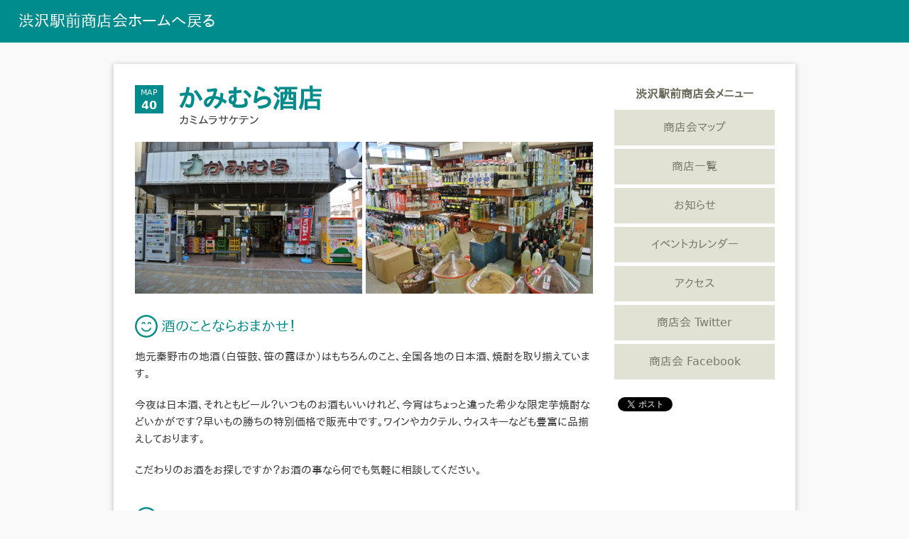

--- FILE ---
content_type: text/html; charset=UTF-8
request_url: https://shibusawaekimae.com/shop/kamimura-saketen/
body_size: 18692
content:
<!DOCTYPE html>
<html lang="ja">
<head>
<meta name="viewport" content="width=1280px" />
<meta charset="UTF-8" />
<meta http-equiv="Content-Style-Type" content="text/css" />
<meta http-equiv="Content-Script-Type" content="text/javascript" />
<link rel="stylesheet" type="text/css" href="https://shibusawaekimae.com/wp-content/themes/shibusawaekimae/style.css" media="screen" />
<link rel="shortcut icon" type="image/x-icon" href="https://shibusawaekimae.com/wp-content/themes/shibusawaekimae/images/favi.ico" />
<link rel="icon" href="https://shibusawaekimae.com/wp-content/themes/shibusawaekimae/images/favi.ico" type="image/vnd.microsoft.icon" />
<link rel="alternate" type="application/rss+xml" title="RSS 2.0" href="https://shibusawaekimae.com/feed/" />



<!--[if lt IE 9]>
<script src="http://html5shiv.googlecode.com/svn/trunk/html5.js"></script>
<![endif]-->


		<!-- All in One SEO 4.1.6.2 -->
		<title>かみむら酒店 | 渋沢駅前商店会ホームページ - 神奈川県秦野市（小田急線渋沢駅南口の商店会情報）</title>
		<meta name="robots" content="max-image-preview:large" />
		<link rel="canonical" href="https://shibusawaekimae.com/shop/kamimura-saketen/" />
		<meta property="og:locale" content="ja_JP" />
		<meta property="og:site_name" content="渋沢駅前商店会ホームページ - 神奈川県秦野市（小田急線渋沢駅南口の商店会情報） | Just another WordPress site" />
		<meta property="og:type" content="article" />
		<meta property="og:title" content="かみむら酒店 | 渋沢駅前商店会ホームページ - 神奈川県秦野市（小田急線渋沢駅南口の商店会情報）" />
		<meta property="og:url" content="https://shibusawaekimae.com/shop/kamimura-saketen/" />
		<meta property="article:published_time" content="2014-11-18T16:31:32+00:00" />
		<meta property="article:modified_time" content="2014-11-18T16:32:57+00:00" />
		<meta name="twitter:card" content="summary" />
		<meta name="twitter:title" content="かみむら酒店 | 渋沢駅前商店会ホームページ - 神奈川県秦野市（小田急線渋沢駅南口の商店会情報）" />
		<script type="application/ld+json" class="aioseo-schema">
			{"@context":"https:\/\/schema.org","@graph":[{"@type":"WebSite","@id":"https:\/\/shibusawaekimae.com\/#website","url":"https:\/\/shibusawaekimae.com\/","name":"\u6e0b\u6ca2\u99c5\u524d\u5546\u5e97\u4f1a\u30db\u30fc\u30e0\u30da\u30fc\u30b8 - \u795e\u5948\u5ddd\u770c\u79e6\u91ce\u5e02\uff08\u5c0f\u7530\u6025\u7dda\u6e0b\u6ca2\u99c5\u5357\u53e3\u306e\u5546\u5e97\u4f1a\u60c5\u5831\uff09","description":"Just another WordPress site","inLanguage":"ja","publisher":{"@id":"https:\/\/shibusawaekimae.com\/#organization"}},{"@type":"Organization","@id":"https:\/\/shibusawaekimae.com\/#organization","name":"\u6e0b\u6ca2\u99c5\u524d\u5546\u5e97\u4f1a\u30db\u30fc\u30e0\u30da\u30fc\u30b8 - \u795e\u5948\u5ddd\u770c\u79e6\u91ce\u5e02\uff08\u5c0f\u7530\u6025\u7dda\u6e0b\u6ca2\u99c5\u5357\u53e3\u306e\u5546\u5e97\u4f1a\u60c5\u5831\uff09","url":"https:\/\/shibusawaekimae.com\/"},{"@type":"BreadcrumbList","@id":"https:\/\/shibusawaekimae.com\/shop\/kamimura-saketen\/#breadcrumblist","itemListElement":[{"@type":"ListItem","@id":"https:\/\/shibusawaekimae.com\/#listItem","position":1,"item":{"@type":"WebPage","@id":"https:\/\/shibusawaekimae.com\/","name":"\u30db\u30fc\u30e0","description":"\u795e\u5948\u5ddd\u770c\u79e6\u91ce\u5e02 \u5c0f\u7530\u6025\u7dda\u6e0b\u6ca2\u99c5\u5357\u53e3\u306b\u5728\u308b\u3001\u300c\u6e0b\u6ca2\u99c5\u524d\u5546\u5e97\u4f1a\u300d\u306e\u516c\u5f0f\u30b5\u30a4\u30c8\u3067\u3059\u3002\u96fb\u8eca\u3092\u964d\u308a\u305f\u3089\u3059\u3050\u306b\u30b7\u30e7\u30c3\u30d4\u30f3\u30b0\u697d\u3057\u3081\u308b\u307b\u304b\u3001\u5b63\u7bc0\u306e\u697d\u3057\u3044\u30a4\u30d9\u30f3\u30c8\u3084\u796d\u308a\u3082\u958b\u50ac\u3002\u3082\u3061\u308d\u3093\u5546\u5e97\u4f1a\u5c02\u7528\u306e\u99d0\u8eca\u5834\u3082\u5b8c\u5099\u3002\u30a6\u30a7\u30d6\u30b5\u30a4\u30c8\u3067\u4eca\u3059\u3050\u30c1\u30a7\u30c3\u30af\u3057\u3088\u3046\uff01","url":"https:\/\/shibusawaekimae.com\/"},"nextItem":"https:\/\/shibusawaekimae.com\/shop\/kamimura-saketen\/#listItem"},{"@type":"ListItem","@id":"https:\/\/shibusawaekimae.com\/shop\/kamimura-saketen\/#listItem","position":2,"item":{"@type":"WebPage","@id":"https:\/\/shibusawaekimae.com\/shop\/kamimura-saketen\/","name":"\u304b\u307f\u3080\u3089\u9152\u5e97","url":"https:\/\/shibusawaekimae.com\/shop\/kamimura-saketen\/"},"previousItem":"https:\/\/shibusawaekimae.com\/#listItem"}]},{"@type":"Person","@id":"https:\/\/shibusawaekimae.com\/author\/shibusawa-ekimae-master\/#author","url":"https:\/\/shibusawaekimae.com\/author\/shibusawa-ekimae-master\/","name":"\u7ba1\u7406\u8005"},{"@type":"WebPage","@id":"https:\/\/shibusawaekimae.com\/shop\/kamimura-saketen\/#webpage","url":"https:\/\/shibusawaekimae.com\/shop\/kamimura-saketen\/","name":"\u304b\u307f\u3080\u3089\u9152\u5e97 | \u6e0b\u6ca2\u99c5\u524d\u5546\u5e97\u4f1a\u30db\u30fc\u30e0\u30da\u30fc\u30b8 - \u795e\u5948\u5ddd\u770c\u79e6\u91ce\u5e02\uff08\u5c0f\u7530\u6025\u7dda\u6e0b\u6ca2\u99c5\u5357\u53e3\u306e\u5546\u5e97\u4f1a\u60c5\u5831\uff09","inLanguage":"ja","isPartOf":{"@id":"https:\/\/shibusawaekimae.com\/#website"},"breadcrumb":{"@id":"https:\/\/shibusawaekimae.com\/shop\/kamimura-saketen\/#breadcrumblist"},"author":"https:\/\/shibusawaekimae.com\/author\/shibusawa-ekimae-master\/#author","creator":"https:\/\/shibusawaekimae.com\/author\/shibusawa-ekimae-master\/#author","datePublished":"2014-11-18T16:31:32+09:00","dateModified":"2014-11-18T16:32:57+09:00"}]}
		</script>
		<!-- All in One SEO -->

<link rel='dns-prefetch' href='//s.w.org' />
<link rel="alternate" type="application/rss+xml" title="渋沢駅前商店会ホームページ - 神奈川県秦野市（小田急線渋沢駅南口の商店会情報） &raquo; かみむら酒店 のコメントのフィード" href="https://shibusawaekimae.com/shop/kamimura-saketen/feed/" />
		<script type="text/javascript">
			window._wpemojiSettings = {"baseUrl":"https:\/\/s.w.org\/images\/core\/emoji\/13.1.0\/72x72\/","ext":".png","svgUrl":"https:\/\/s.w.org\/images\/core\/emoji\/13.1.0\/svg\/","svgExt":".svg","source":{"concatemoji":"https:\/\/shibusawaekimae.com\/wp-includes\/js\/wp-emoji-release.min.js?ver=5.8.12"}};
			!function(e,a,t){var n,r,o,i=a.createElement("canvas"),p=i.getContext&&i.getContext("2d");function s(e,t){var a=String.fromCharCode;p.clearRect(0,0,i.width,i.height),p.fillText(a.apply(this,e),0,0);e=i.toDataURL();return p.clearRect(0,0,i.width,i.height),p.fillText(a.apply(this,t),0,0),e===i.toDataURL()}function c(e){var t=a.createElement("script");t.src=e,t.defer=t.type="text/javascript",a.getElementsByTagName("head")[0].appendChild(t)}for(o=Array("flag","emoji"),t.supports={everything:!0,everythingExceptFlag:!0},r=0;r<o.length;r++)t.supports[o[r]]=function(e){if(!p||!p.fillText)return!1;switch(p.textBaseline="top",p.font="600 32px Arial",e){case"flag":return s([127987,65039,8205,9895,65039],[127987,65039,8203,9895,65039])?!1:!s([55356,56826,55356,56819],[55356,56826,8203,55356,56819])&&!s([55356,57332,56128,56423,56128,56418,56128,56421,56128,56430,56128,56423,56128,56447],[55356,57332,8203,56128,56423,8203,56128,56418,8203,56128,56421,8203,56128,56430,8203,56128,56423,8203,56128,56447]);case"emoji":return!s([10084,65039,8205,55357,56613],[10084,65039,8203,55357,56613])}return!1}(o[r]),t.supports.everything=t.supports.everything&&t.supports[o[r]],"flag"!==o[r]&&(t.supports.everythingExceptFlag=t.supports.everythingExceptFlag&&t.supports[o[r]]);t.supports.everythingExceptFlag=t.supports.everythingExceptFlag&&!t.supports.flag,t.DOMReady=!1,t.readyCallback=function(){t.DOMReady=!0},t.supports.everything||(n=function(){t.readyCallback()},a.addEventListener?(a.addEventListener("DOMContentLoaded",n,!1),e.addEventListener("load",n,!1)):(e.attachEvent("onload",n),a.attachEvent("onreadystatechange",function(){"complete"===a.readyState&&t.readyCallback()})),(n=t.source||{}).concatemoji?c(n.concatemoji):n.wpemoji&&n.twemoji&&(c(n.twemoji),c(n.wpemoji)))}(window,document,window._wpemojiSettings);
		</script>
		<style type="text/css">
img.wp-smiley,
img.emoji {
	display: inline !important;
	border: none !important;
	box-shadow: none !important;
	height: 1em !important;
	width: 1em !important;
	margin: 0 .07em !important;
	vertical-align: -0.1em !important;
	background: none !important;
	padding: 0 !important;
}
</style>
	<link rel='stylesheet' id='sb_instagram_styles-css'  href='https://shibusawaekimae.com/wp-content/plugins/instagram-feed/css/sbi-styles.min.css?ver=2.9.8' type='text/css' media='all' />
<link rel='stylesheet' id='wp-block-library-css'  href='https://shibusawaekimae.com/wp-includes/css/dist/block-library/style.min.css?ver=5.8.12' type='text/css' media='all' />
<link rel='stylesheet' id='responsive-lightbox-swipebox-css'  href='https://shibusawaekimae.com/wp-content/plugins/responsive-lightbox/assets/swipebox/swipebox.min.css?ver=2.3.3' type='text/css' media='all' />
<link rel='stylesheet' id='advanced-responsive-video-embedder-plugin-styles-css'  href='https://shibusawaekimae.com/wp-content/plugins/advanced-responsive-video-embedder/public/assets/css/public.css?ver=5.1.1' type='text/css' media='all' />
<script type='text/javascript' src='https://shibusawaekimae.com/wp-includes/js/jquery/jquery.min.js?ver=3.6.0' id='jquery-core-js'></script>
<script type='text/javascript' src='https://shibusawaekimae.com/wp-includes/js/jquery/jquery-migrate.min.js?ver=3.3.2' id='jquery-migrate-js'></script>
<script type='text/javascript' src='https://shibusawaekimae.com/wp-content/plugins/responsive-lightbox/assets/swipebox/jquery.swipebox.min.js?ver=2.3.3' id='responsive-lightbox-swipebox-js'></script>
<script type='text/javascript' src='https://shibusawaekimae.com/wp-includes/js/underscore.min.js?ver=1.13.1' id='underscore-js'></script>
<script type='text/javascript' src='https://shibusawaekimae.com/wp-content/plugins/responsive-lightbox/assets/infinitescroll/infinite-scroll.pkgd.min.js?ver=5.8.12' id='responsive-lightbox-infinite-scroll-js'></script>
<script type='text/javascript' id='responsive-lightbox-js-extra'>
/* <![CDATA[ */
var rlArgs = {"script":"swipebox","selector":"lightbox","customEvents":"","activeGalleries":"1","animation":"1","hideCloseButtonOnMobile":"0","removeBarsOnMobile":"0","hideBars":"1","hideBarsDelay":"5000","videoMaxWidth":"1080","useSVG":"1","loopAtEnd":"0","woocommerce_gallery":"0","ajaxurl":"https:\/\/shibusawaekimae.com\/wp-admin\/admin-ajax.php","nonce":"9a3df65e43"};
/* ]]> */
</script>
<script type='text/javascript' src='https://shibusawaekimae.com/wp-content/plugins/responsive-lightbox/js/front.js?ver=2.3.3' id='responsive-lightbox-js'></script>
<link rel="https://api.w.org/" href="https://shibusawaekimae.com/wp-json/" /><link rel="EditURI" type="application/rsd+xml" title="RSD" href="https://shibusawaekimae.com/xmlrpc.php?rsd" />
<link rel="wlwmanifest" type="application/wlwmanifest+xml" href="https://shibusawaekimae.com/wp-includes/wlwmanifest.xml" /> 
<link rel='shortlink' href='https://shibusawaekimae.com/?p=52' />
<link rel="alternate" type="application/json+oembed" href="https://shibusawaekimae.com/wp-json/oembed/1.0/embed?url=https%3A%2F%2Fshibusawaekimae.com%2Fshop%2Fkamimura-saketen%2F" />
<link rel="alternate" type="text/xml+oembed" href="https://shibusawaekimae.com/wp-json/oembed/1.0/embed?url=https%3A%2F%2Fshibusawaekimae.com%2Fshop%2Fkamimura-saketen%2F&#038;format=xml" />
<style type="text/css">.arve-thumb-wrapper { max-width: 300px; }.arve-normal-wrapper.alignleft, .arve-normal-wrapper.alignright, .arve-normal-wrapper.aligncenter { max-width: 400px; }</style>

<!-- BEGIN GADWP v4.3.6 Universal Tracking - https://deconf.com/google-analytics-dashboard-wordpress/ -->
<script>
  (function(i,s,o,g,r,a,m){i['GoogleAnalyticsObject']=r;i[r]=i[r]||function(){
  (i[r].q=i[r].q||[]).push(arguments)},i[r].l=1*new Date();a=s.createElement(o),
  m=s.getElementsByTagName(o)[0];a.async=1;a.src=g;m.parentNode.insertBefore(a,m)
  })(window,document,'script','//www.google-analytics.com/analytics.js','ga');
  ga('create', 'UA-56936030-1', 'auto');  ga('send', 'pageview');
</script>
<!-- END GADWP Universal Tracking -->

</head>
<body id="glay">
<header id="syouten-head">
  <div id="fixedBox" class="homeback">
    <p><a href="https://shibusawaekimae.com">渋沢駅前商店会ホームへ戻る</a></p>
  </div>
</header>

<div id="sub-contents" class="clearfix">
  <div id="sub-main">
    <div class="syouten-midashi clearfix">
          <p><a href="https://shibusawaekimae.com/largemap" title="商店会マップを見る"><span class="f11">MAP</span><br><span class="f16">40</span></a></p>
      <div class="hg">
      <hgroup>
        <h1 class="title">かみむら酒店</h1>
        <h2 class="kana">カミムラサケテン</h2>
      </hgroup>
      </div>
        </div>
    
    <div id="photo" class="clearfix">
    

      <div class="photo-L">
        <div class="img thumbnail">
          <a href="https://shibusawaekimae.com/wp-content/uploads/2014/11/cae28160f8b2933de6d76d3340333e5e.jpg" class="trimming320x214" rel="lightbox"><img src="https://shibusawaekimae.com/wp-content/uploads/2014/11/cae28160f8b2933de6d76d3340333e5e.jpg"></a>
        </div>
      </div>
      <div class="photo-R">
        <div class="img thumbnail">
          <a href="https://shibusawaekimae.com/wp-content/uploads/2014/11/cd212ba2705658f189f117d16c1f8678.jpg" class="trimming320x214" rel="lightbox"><img src="https://shibusawaekimae.com/wp-content/uploads/2014/11/cd212ba2705658f189f117d16c1f8678.jpg"></a>
        </div>
      </div>

    </div>

    
    	    <section class="sub-section">
      <h2>酒のことならおまかせ！</h2>
<p>地元秦野市の地酒（白笹鼓、笹の露ほか）はもちろんのこと、全国各地の日本酒、焼酎を取り揃えています。</p>
<p>今夜は日本酒、それともビール？いつものお酒もいいけれど、今宵はちょっと違った希少な限定芋焼酎などいかがです？早いもの勝ちの特別価格で販売中です。ワインやカクテル、ウィスキーなども豊富に品揃えしております。</p>
<p>こだわりのお酒をお探しですか？お酒の事なら何でも気軽に相談してください。</p>
    </section>
        <section class="sub-section">
      <h2>量り売り味噌は、ミソキュウリと相性抜群！</h2>
<p>お酒のほかにも国産味噌の量り売りをしています。おつまみとして生野菜に付けて食べるもよし、お味噌汁にしても良し。かみむら店主はミソキュウリが大好物です！！</p>
<p>店内には調味料も揃えていますので、おしょうゆ１本でもお気軽にお立ち寄り下さい。</p>
    </section>
    	
	  
    <section class="sub-table">
    <h2>商店詳細</h2>
      <table>
        <tr>
          <th>商店名称</th>
          <td>かみむら酒店</td>
        </tr>
        <tr>
          <th>住所</th>
          <td>〒259-1321　神奈川県秦野市曲松1-1-13</td>
        </tr>
        <tr>
          <th>TEL / FAX</th>
          <td>0463-88-0017 / 0463-88-4717</td>
        </tr>
       <tr>
          <th>定休日</th>
          <td>毎週水曜日</td>
        </tr>
        <tr>
          <th>営業時間</th>
          <td>9：00～21：00</td>
        </tr>
        <tr>
          <th>取り扱い</th>
          <td>酒類全般、調味料（味噌・醤油）、米、おつまみ、たばこ、らーめん缶</td>
        </tr>
        <tr>
          <th>HP</th>
          <td><a href="" target="_blank"></a></td>
        </tr>
      </table>
        </section>
  <!-- / #sub-main --></div>
  
    <div id="sub-side">
    <nav class="sidemenu">
      <h3>渋沢駅前商店会メニュー</h3>
      <ul>
        <li><a href="https://shibusawaekimae.com/largemap">商店会マップ</a></li>
        <li><a href="https://shibusawaekimae.com#tenpo">商店一覧</a></li>
        <li><a href="https://shibusawaekimae.com#info">お知らせ</a></li>
        <li><a href="https://shibusawaekimae.com#event">イベントカレンダー</a></li>
        <li><a href="https://shibusawaekimae.com#access">アクセス</a></li>
        <li><a href="https://twitter.com/shibusawaekimae" target="_blank">商店会 Twitter</a></li>
        <li><a href="https://www.facebook.com/pages/%E6%B8%8B%E6%B2%A2%E9%A7%85%E5%89%8D%E5%95%86%E5%BA%97%E4%BC%9A/220709821428157" target="_blank">商店会 Facebook</a></li>
    </nav>
    
    <div id="snsbox">
      <div class="sns">
        <ul class="snsb clearfix" style="padding:5px 5px 0">
          <li><a href="https://twitter.com/share" class="twitter-share-button" data-count="vertical" data-via="" data-url="https://shibusawaekimae.com/shop/kamimura-saketen/" data-text="かみむら酒店 - 渋沢駅前商店会公式サイト">Tweet</a><script type="text/javascript" src="//platform.twitter.com/widgets.js"></script> 
          </li>
          <li>
            <iframe src="http://www.facebook.com/plugins/like.php?href=https://shibusawaekimae.com/shop/kamimura-saketen/&amp;layout=box_count&amp;show_faces=false&amp;width=50&amp;action=like&amp;colorscheme=light&amp;height=62" scrolling="no" frameborder="0" style="border:none; overflow:hidden; width:70px; height:62px;" allowTransparency="true"></iframe>
          </li>
        </ul>
      </div>
    <!-- / #snsbox --></div>
  <!-- / #sub-side --></div><!-- / #sub-contents --></div>

<div id="sub-contents-bottom">&nbsp;</div>

<!-- フッター -->
<footer>
  <small>Copyright &copy; Shibusawa ekimae shotenkai, All Rights Reserved. </small>
</footer>
<!-- javascript -->
<script src="http://ajax.googleapis.com/ajax/libs/jquery/1.8.3/jquery.min.js"></script>
<script>window.jQuery || document.write('<script src="/common/javascripts/jquery.min.js"><\/script>')</script>
<script src="https://shibusawaekimae.com/wp-content/themes/shibusawaekimae/js/scrolltopcontrol.js"></script>
<script src="https://shibusawaekimae.com/wp-content/themes/shibusawaekimae/js/menufix.js"></script>
<script src="https://shibusawaekimae.com/wp-content/themes/shibusawaekimae/js/imgLiquid-min.js"></script>
<script>
(function($){
	$(function(){  
		$('.thumbnail a').imgLiquid({ fill:true, fadeInTime:300 });			
	});
})(jQuery);
</script>
<!-- Instagram Feed JS -->
<script type="text/javascript">
var sbiajaxurl = "https://shibusawaekimae.com/wp-admin/admin-ajax.php";
</script>
<script type='text/javascript' src='https://shibusawaekimae.com/wp-includes/js/wp-embed.min.js?ver=5.8.12' id='wp-embed-js'></script>
</body>
</html>

--- FILE ---
content_type: text/css
request_url: https://shibusawaekimae.com/wp-content/themes/shibusawaekimae/style.css
body_size: 5487
content:
@charset "utf-8";
/*
Theme Name: 渋沢駅前商店会Template
Theme URI: http://shibusawaekimae.com/
Version: 1.0
*/

@import "css/default.css";
@import "css/font.css";
@import "css/layout.css";
/* リスト全体のグリッド設定（2カラムレイアウト用） */
/* 1. CSS変数で画像パスを設定 */
        :root {
            --coin-icon-url: url('coin.png'); /* ここに実際の画像パスを指定してください */
            --line-color: #999;
            --light-line-color: #ccc;
            --num-bg-color: #4E9A9A;
            --header-bg-color: #008c8c; /* ヘッダーの背景色 */
            --header-text-color: #FFF;
        }



        /* リスト全体のグリッド設定（2カラムレイアウト用） */
        .shop-list {
            display: grid;
            grid-template-columns: 1fr 1fr; /* PCでは2カラム */
            column-gap: 0;                 
            row-gap: 0;
            max-width: 1200px;
            margin: 0 auto;
            border-top: 1px solid var(--line-color);
            border-left: 1px solid var(--line-color);  
            border-right: 1px solid var(--line-color); 
            font-size:1.3rem;
        }

        /* 各店舗の行（表の1行分） */
        .shop-row {
            display: flex;
            background-color: #fff;
            border-bottom: 1px solid var(--line-color);
            border-left: none;
            border-right: none;
        }
        .shop-list > div:nth-child(2n+1) {
            border-right: 1px solid var(--line-color);
        }
        /* 2. ヘッダー行のスタイル */
        .shop-header-row {
            background-color: var(--header-bg-color);
            color: var(--header-text-color);
            font-weight: bold;
            text-align: center;
            /* データ行と罫線を変えて強調 */
            border-top: 2px solid var(--line-color); 
            border-bottom: 2px solid var(--line-color);
        }

        /* ヘッダー行の番号セルは背景色を統一 */
        .shop-header-row .col-num {
            background-color: var(--header-bg-color);
        }

        /* --- 各セルの設定 --- */
        
        /* 番号セル */
        .col-num {
            width: 10%; 
            min-width: 40px;
            padding: 10px 5px;
            border-right: 1px solid var(--light-line-color);
            text-align: center;
            font-weight: bold;
            display: flex;
            align-items: center;
            justify-content: center;
            background-color: var(--num-bg-color);
            color:#FFF;
            flex-shrink: 0;
        }

        /* 業種セル */
        .col-category {
            width: 20%; 
            min-width: 80px;
            padding: 10px;
            border-right: 1px solid var(--light-line-color);
            align-items: center;

            text-align: center;
            flex-shrink: 0;
            display: flex;
            justify-content: center;
        }

        /* 店舗名セル (コインもこの中に含める) */
        .col-name {
            width: 70%; 
            padding: 10px 15px;
            display: flex; 
            align-items: center;
            font-weight: bold;
            flex-grow: 1;

        }
        
        /* 店名テキストのエリア */
        .shop-name-text {
            flex-grow: 1; 
        }

        /* コイン表示用の要素 */
        .coin-icon {
            background-image: var(--coin-icon-url);
            background-repeat: no-repeat;
            background-position: center center;
            background-size: 25px auto;
            width: 40px; 
            height: 25px; 
            display: none; 
            flex-shrink: 0;
        }

        /* コイン対応店舗の行に is-coin-ok がある場合だけアイコンを表示 */
        .shop-row.is-coin-ok .coin-icon {
            display: block; 
        }

        .conin-setumei {
            display: flex;
            align-items: center; 
            margin: 0; 
            font-size: 1.5rem; 
            color: #333;
            margin-top:20px;
        }

        .conin-setumei img {
            width: 24px;
            height: auto;
            margin-right: 8px; 
            vertical-align: middle; 
        }
        .conin-link{
            margin:0 auto 20px;
            width:500px;

        }
        .conin-link img{
            width:100%
        }
        
        /* --- レスポンシブ対応（スマホ用） --- */
        /*
        @media (max-width: 768px) {
            .shop-list {
                grid-template-columns: 1fr;
                border-top: 1px solid var(--line-color);
            }
            
        .main {
                width: 100%; 
                padding: 20px 10px;
            }

            .header-desktop-only {
                display: none;
            }

            .col-num {
                width: 12%; 
                min-width: 30px;
                padding: 8px 3px;
                font-size: 0.8rem;
            }
            .col-category {
                width: 25%;
                min-width: 70px;
                font-size: 0.75rem;
                padding: 8px 5px;
            }
            .col-name {
                padding: 8px 10px;
                font-size: 0.85rem;
            }
            
            .coin-icon {
                background-size: 20px auto; 
                width: 30px;
                height: 20px;
            }
        }
            */

--- FILE ---
content_type: text/css
request_url: https://shibusawaekimae.com/wp-content/themes/shibusawaekimae/css/default.css
body_size: 3504
content:
@charset "utf-8";


/* リセット設定
----------------------------------------------------------------------------*/

html {
overflow-y:scroll;
}

html, body, div, span, object, iframe,
h1, h2, h3, h4, h5, h6, p, blockquote, pre,
abbr, address, cite, code,
del, dfn, em, img, ins, kbd, q, samp,
small, strong, sub, sup, var,
b, i,
dl, dt, dd, ol, ul, li,
fieldset, form, label, legend,
table, caption, tbody, tfoot, thead, tr, th, td,
article, aside, canvas, details, figcaption, figure, 
footer, header, hgroup, menu, nav, section, summary,
time, mark, audio, video {
    margin:0;
    padding:0;
    border:0;
    outline:0;
    font-size:100%;
    vertical-align:baseline;
    background:transparent;
	max-height:999999px;
}

body {
    line-height:1;
}

article,aside,details,figcaption,figure,
footer,header,hgroup,menu,nav,section { 
	display:block;
}

nav ul {
    list-style:none;
}

blockquote, q {
    quotes:none;
}

blockquote:before, blockquote:after,
q:before, q:after {
    content:'';
    content:none;
}

a {
    margin:0;
    padding:0;
    font-size:100%;
    vertical-align:baseline;
    background:transparent;
}

/* change colours to suit your needs */
ins {
    background-color:#ff9;
    color:#000;
    text-decoration:none;
}

/* change colours to suit your needs */
mark {
    background-color:#ff9;
    color:#000; 
    font-style:italic;
    font-weight:bold;
}

del {
    text-decoration: line-through;
}

abbr[title], dfn[title] {
    border-bottom:1px dotted;
    cursor:help;
}

table {
    border-collapse:collapse;
    border-spacing:0;
}

input, select {
    vertical-align:middle;
}

img {
	vertical-align:top;
}

/* clearfix
----------------------------------------------------------------------------*/

/* float 時にボックスの最後に挿入 html <div class="clear"><hr /></div> */
.clear {clear:both;}
.clear hr {display:none;}

    /* float 時に親のボックスIDまたはclassに適用
	DWイメージビューが対応していないので臨機応変使用 */

/* For modern browsers */
.clearfix:before,
.clearfix:after {
    content:"";
    display:table;
}
 
.clearfix:after {
    clear:both;
}
 
/* For IE 6/7 (trigger hasLayout) */
.clearfix {
    zoom:1;
}

/* パンくずリスト
----------------------------------------------------------------------------*/

#panbox {margin:0 auto; padding:0; width:960px;}
  #panbox ul {list-style:none;}
    #panbox li {margin-right:5px; float:left; display:inline; font-size:11px; overflow:hidden; line-height:14px; color:#666666;}
	  #panbox li a {line-height:14px;}


/* リンク設定 （使用するときにはサイトによってリンクカラーを変更。）
----------------------------------------------------------------------------*/

/*　リンクの設定　*/
/*　リンクのカラー　*/
/*　リンクのアンダーラインを消すに設定　*/

a:link {
color:#07519a;
text-decoration:underline;
}

/*　一度でも表示したリンクの設定　*/
/*　リンクのカラー　*/
/*　リンクのアンダーラインを消すに設定　*/

a:visited {
color:#07519a;
text-decoration:underline;
}

/*　マウスオーバー時の設定　*/
/*　リンクのカラー　*/
/*　リンクのアンダーラインを表示するに設定　*/

a:hover {
color:#3399cc;
text-decoration:none;
}

/*　リンクのクリック時の表示設定　*/
/*　リンクのカラー　*/
/*　リンクのアンダーラインを消すに設定　*/
					 
a:active {
color:#07519a;
text-decoration:underline;
}

.boxclick { cursor : pointer; }






--- FILE ---
content_type: text/css
request_url: https://shibusawaekimae.com/wp-content/themes/shibusawaekimae/css/font.css
body_size: 1188
content:
@charset "utf-8";

/*
 * フォントファミリー - 指定順序に注意
 *   Mac, English: Lucida Grande
 *   Mac, Japanese: ヒラギノ角ゴ Pro W3 (Hiragino Kaku Gothic Pro)
 *   Windows Vista, English & Japanese: メイリオ (Meiryo)
 *   Windows XP, English: Verdana
 *   Windows XP, Japanese: ＭＳ Ｐゴシック (MS PGothic)
 *   Linux, English: DejaVu Sans, Bitstream Vera Sans
 *   Linux, Japanese: IPAPGothic


*** メイリオ使用 *************************

"Lucida Grande", "DejaVu Sans", "Bitstream Vera Sans", "ヒラギノ角ゴ Pro W3", "Hiragino Kaku Gothic Pro", メイリオ, Meiryo, Verdana, Verdana,Arial, "ＭＳ Ｐゴシック", "MS PGothic", IPAPGothic, sans-serif;



*** MS Pゴシック *************************

Verdana,Arial,"ヒラギノ角ゴ Pro W3","ＭＳ Ｐゴシック",sans-serif;

***/

/*==========================================
 フォント設定
===========================================*/
html {font-size:62.5%;}

body {
	font-size:1.4em;
	line-height:1.6;
	color:#333;
	font-family:"Lucida Grande", "DejaVu Sans", "Bitstream Vera Sans", "ヒラギノ角ゴ Pro W3", "Hiragino Kaku Gothic Pro", メイリオ, Meiryo, Verdana, Verdana,Arial, "ＭＳ Ｐゴシック", "MS PGothic", IPAPGothic, sans-serif;
}

--- FILE ---
content_type: text/css
request_url: https://shibusawaekimae.com/wp-content/themes/shibusawaekimae/css/layout.css
body_size: 13338
content:
@charset "utf-8";

/*　

* fontが相対の場合、#wrapper に　font-size と line-hightを必ず指定する。

* サブ見出しに↓↓使う*/

/**** その他 ******************************/



/*==========================================
 レイアウト
===========================================*/
body {
	
}

#glay {background-color:#f9f9f9;}

#wrapper {
	width:1000px;
	margin:0 auto;
}

/** 画像自動縮尺 **/
.type:after {
	display : table;
	clear : both;
	content : '';
}
.img {
	margin-right: 30px;
	float: left;
}
.img .caption {
	display: block;
	padding-top: 6px;
	font-size: 10px;
	color: #777777;
	text-align: center;
}
.thumbnail a {
	display: block;
	overflow: hidden;
}
.thumbnail a:hover {
	opacity:0.8;
}
.thumbnail .trimming320x214 {
	width: 320px;
	height: 214px;
}
.thumbnail .trimming211x141 {
	width: 211px;
	height: 141px;
}
.thumbnail .trimming300x200 {
	width: 300px;
	height: 200px;
}

/** feed **/

#feed {
	width:980px;
	margin-right:-20px;
	overflow:hidden;
}

.item {
	width:176px;
	height:230px;
	margin-right:20px;
	float:left;
	position:relative;
}

.rss_thumb {
	width:176px;
	max-height:120px;
	overflow:hidden;
	margin-bottom:10px;
}

.rss_thumb img {
	width:100%;
	height:auto;
}

.rss_title {
	font-size:12px;
	width:174px;
	height:51px;
	line-height:1.4;
	margin-bottom:10px;
}

.rss_title {
	overflow:hidden;
}

.rss_date {
	width:176px;
	font-size:12px;
	text-align:center;
	bottom:10px;
	background:#efefef;
	position:absolute;
	line-height:30px;
}

/*==========================================
 ヘッダー
===========================================*/
#bg-main {
	width:100%;
	height:460px;
	margin-bottom:50px;
	background:url(../images/bg-head.jpg) center no-repeat;/*ヘッダー用大きい写真*/
}

#header-contents {
	padding-top:40px;
	width:1200px;
	margin:0 auto 0px;
}

#header-contents h1 {
	width:386px;
	height:360px;
	margin-right:21px;
	background:url(../images/logo.png) no-repeat;
	text-indent:-9999px;
	overflow:hidden;
	float:left;
}

#header-contents .head-info {
	background:url(../images/bg-head-info.png);
	margin-right:21px;
	width:386px;
	height:310px;
	float:left;
}

.head-info dl {padding:0px 20px 10px; max-height:240px; overflow:hidden;}
.head-info dt{ margin-top:10px;}
.head-info dd {
	padding-bottom:10px;
	border-bottom:#cccccc 1px dashed;
}
.head-info dd:last-child {border-bottom:none;}
.head-info dd a {color:#008c8c; text-decoration:none;}
.head-info dd a:hover {color:#008c8c; text-decoration:underline;}

#header-contents .head-fb {
	width:386px;
	height:310px;
	background:url(../images/bg-head-info.png);
	float:left;
}


#subhead {
	width:100%;
	height:60px;
	margin-bottom:50px;
}

/** 商店ページ **/
#syouten-head {
	width:100%;
	height:120px;
	background:url(../images/bg-contents-top.png) no-repeat center;
}

.homeback {
	width:100%;
	height:60px;
	background:url(../images/bg-sub-head.png) repeat-x;
}

.homeback p {
	width:96%;
	margin:0 auto;
	font-size:22px;
	color:#fff;
	line-height:60px;
}

.homeback p a {color:#fff; text-decoration:none;}
.homeback p a:hover {color:#fff; text-decoration:underline;}

/*==========================================
 グローバルナビ
===========================================*/
.gnav {
	width:100%;
	height:60px;
	background:url(../images/bg-gnav.png) repeat-x;
}

.gnav ul {
	width:960px;
	margin:0 auto;
	list-style:none;
}

.gnav li {
	margin-right:30px;
	float:left;
	color:#fff;
	font-size:22px;
	line-height:60px;
}

.gnav li a { color:#fff; text-decoration:none;}
.gnav li a:hover { color:#fff; text-decoration:underline;}

.fixed {
    position: fixed;
    top: 0;
    width: 100%;
    z-index: 10000;
}

/*==========================================
 サイドコンテンツ
===========================================*/
#side {
	margin:0;
	width:180px;
	float:right;
}

/*==========================================
 メインコンテンツ
===========================================*/
#main {
	width:960px;
	margin:0 auto 50px;
	border-bottom:#008c8c 1px solid;
}

.section01,.section02 {
}

.section01 h1 {
	margin-top:60px;
	margin-bottom:30px;
	font-weight:normal;
	font-size:26px;
}

.section02 h1 {
	margin-top:60px;
	margin-bottom:0px;
	font-weight:normal;
	font-size:26px;
}

.point {
	width:990px;
	margin-right:-30px;
	overflow:hidden;
}

.pointbox {
	width:300px;
	margin-right:30px;
	float:left;
}

.pointbox h2 {
	margin-bottom:15px;
	line-height:32px;
	font-size:20px;
	font-weight:normal;
	color:#008c8c;
}

.info {
	margin-right:20px;
	width:598px;
	border:#cccccc 1px solid;
	float:left;
}

.info .rireki {
	padding:0 20px 20px;
	color:#fff;
	text-align:center;
	position:relative;
	right:0;
}

.info .rireki p {
	background-color:#008c8c;
	width:180px;
	height:30px;
	line-height:30px;
}

.info .rireki p a {color:#fff; text-decoration:none; display:block;}
.info .rireki p a:hover {color:#fff; text-decoration:none; background-color:#4E9A9A;}

.info dl {padding:10px 20px;}
.info dt{ margin-top:10px;}
.info dd {
	padding-bottom:10px;
	border-bottom:#cccccc 1px dashed;
}
.info dd:last-child {border-bottom:none;}
.info dd a {color:#008c8c; text-decoration:none;}
.info dd a:hover {color:#008c8c; text-decoration:underline;}

.likebox {
	width:330px;
	float:left;
}

.twitter {
	padding-bottom:10px;
}

.pointbox h2 img {margin-right:15px;}

.section02 h1 {
	margin-bottom:10px;
	font-weight:normal;
	font-size:26px;
}

.mapbtn ul {list-style:none; margin-left:540px;}
.mapbtn li {
	float:left;
	color:#fff;
	text-align:center;
}

.mapbtn li a { color:#fff; text-decoration:none; display:block; background:url(../images/icon-blank.png) no-repeat;}
.mapbtn li a:hover { color:#fff; text-decoration:none; background-color:#4E9A9A;}

.mapbtn li.pdf {
	background-color:#008c8c;
	margin-right:10px;
	width:180px;
	height:30px;
	line-height:30px;
}

.mapbtn li.jpg {
	background-color:#008c8c;
	width:180px;
	height:30px;
	line-height:30px;
}

.ichiran {
	width:100%;
	margin-bottom:6px;
	border-collapse:collapse;
}

.ichiran th,.ichiran td {
	border:#cccccc 1px solid;
	height:30px;
	vertical-align:middle;
	padding:0 5px;
}

.ichiran th {
	background-color:#008c8c;
	color:#fff;
}

.ichiran td {
	font-size:13px;
}

.thW {
	width:110px;
	text-align:center;
	background-color:#008c8c;
	color:#fff;
}

.tdW {
	background-color:#4E9A9A;
	text-align:center;
	color:#fff;
}

.ichiran td.bg-on {
	background-color:#008c8c;
}

.ichiran-bikou {
	font-size:12px;
	color:#666;
	text-align:right;
}

.accessL {
	width:459px;
	height:300px;
	border:#dddddd 3px solid;
	float:left;
}

.accessR {
	width:465px;
	float:right;
}

.accessR dl {
}

.accessR dt {
	color:#008c8c;
	margin-bottom:5px;
	font-weight:bold;
}

.accessR dd {
	margin-bottom:20px;
}

/*==========================================
 サブコンテンツ
===========================================*/
/** 大きなマップ **/
.lmap {
	text-align:center;
}

.lmap img {
	width:90%;
	height:auto;
}

/** 商店ページ **/
#sub-contents {
	margin:0 auto;
	width:900px;
	padding:0 50px;
	background:url(../images/bg-contents-mid.png) repeat-y;
}

#sub-contents-bottom {
	margin:0 auto;
	width:1000px;
	height:38px;
	background:url(../images/bg-contents-bottom.png) no-repeat;
}

/* 地図タブ切り替え＜2021.12追加＞*/
.tab-wrap {
  display: flex;
  flex-wrap: wrap;
  margin:20px 0;
}
.tab-wrap:after {
  content: '';
  width: 100%;
  height: 3px;
  background:#008c8c;
  display: block;
  order: -1;
}
.tab-label {
  color: White;
  background: LightGray;
  font-weight: bold;
  text-shadow: 0 -1px 0 rgba(0,0,0,.2);
  white-space: nowrap;
  text-align: center;
  padding: 10px .5em;
  order: -1;
  position: relative;
  z-index: 1;
  cursor: pointer;
  border-radius: 5px 5px 0 0;
  flex: 1;
}
.tab-label:not(:last-of-type) {
  margin-right: 5px;
}
.tab-content {
  width: 100%;
  height: 0;
  overflow: hidden;
  opacity: 0;
}
/* アクティブなタブ */
.tab-switch:checked+.tab-label {
  background: #008c8c;
}
.tab-switch:checked+.tab-label+.tab-content {
  height: auto;
  overflow: auto;
  padding: 15px;
  opacity: 1;
  transition: .5s opacity;
  box-shadow: 0 0 3px rgba(0,0,0,.2);
}
/* ラジオボタン非表示 */
.tab-switch {
  display: none;
}

/** メイン **/
#sub-main {
	width:645px;
	float:left;
}

.syouten-midashi {margin-bottom:20px;}

.syouten-midashi p {
	width:40px;
	height:40px;
	margin-right:20px;
	line-height:18px;
	text-align:center;
	background-color:#008c8c;
	color:#fff;
	float:left;
}

.syouten-midashi p a {color:#fff; text-decoration:none; display:block;}
.syouten-midashi p a:hover {color:#fff; text-decoration:underline;}

.syouten-midashi p span.f11 {font-size:11px;}
.syouten-midashi p span.f16 {font-size:16px; font-weight:700;} 

.hg {float:left;}

h1.title {
	font-size:36px;
	color:#008c8c;
	line-height:40px;
}

h2.kana {
	font-size:16px;
	font-weight:normal;
	line-height:20px;
	padding-left:2px;
}

#photo {margin-bottom:30px;}

.photo-L {
	width:320px;
	float:left;
}

.photo-R {
	width:320px;
	float:right;
}

.sub-section {padding-bottom:20px;}

.sub-section h2, .sub-table h2 {
	margin-bottom:15px;
	padding-left:37px;
	line-height:32px;
	font-size:20px;
	font-weight:normal;
	color:#008c8c;
	background:url(../images/icon-smile.png) no-repeat left;
}

.sub-section h3, .kizi h3 {
	font-size:16px;
	font-weight:normal;
	color:#008c8c;
}

.sub-section p {
	font-size:15px;
	margin-bottom:20px;
}

.sub-section ul {list-style:none; padding-bottom:10px;}

.sub-section li {
	margin-bottom:10px;
	padding:5px 10px;
	font-size:18px;
	background-color:#cce198;
	color:#630;
}

.sub-section table {
	width:100%;
	margin-bottom:20px;
	border-collapse:collapse;
}

.sub-section td {
	padding:8px;
	border:#dddddd 1px solid;
	vertical-align:middle;
}

.sub-table {}

.sub-table table {
	width:100%;
	border-collapse:collapse;
}

.sub-table th {
	width:20%;
	padding:5px 5px;
	font-weight:normal;
	text-align:center;
	vertical-align:middle;
	border:#dddddd 1px solid;
	background-color:#efefef;
}

.sub-table td {
	width:80%;
	padding:8px;
	border:#dddddd 1px solid;
}
	

/** 引用 **/
blockquote {
	margin-bottom:20px;
	padding:20px 15px 0;
	background-color:#efefef;
	border:#dddddd 1px solid;
	font-size:15px;
}

/** お知らせ **/
h1.kizi-title {
	font-size:24px;
	color:#008c8c;
	line-height:1.4;
	margin-bottom:12px;
}

.date {
	margin-bottom:20px;
	width:100%;
	height:30px;
	background-color:#efefef;
}

.date p {
	width:30%;
	height:30px;
	line-height:30px;
	text-align:center;
	font-size:13px;
	color:#fff;
	background-color:#4e9a9a;
}

.info-photo {
	width:645px;
}

.info-photo ul {
	width:651px;
	margin-right:-6px;
	padding-bottom:14px;
	overflow:hidden;
	list-style:none;
}

.info-photo li {
	margin-right:6px;
	margin-bottom:6px;
}

.kizi {
}

.kizi p {
	font-size:15px;
	margin-bottom:20px;
}

.kizi h2{
	margin-bottom:15px;
	line-height:32px;
	font-size:20px;
	font-weight:normal;
	color:#008c8c;
	border-bottom:#008c8c 1px dashed;
}

.kizi ul {list-style:disc inside; margin-bottom:20px; padding:15px; background-color:#efefef;}
.kizi ol {list-style:decimal inside; margin-bottom:20px; padding:15px; background-color:#efefef;}

/** お知らせ履歴 **/
.info-rireki dl {padding:30px 0px;}
.info-rireki dt{ margin-top:10px;}
.info-rireki dd {
	padding-bottom:10px;
	border-bottom:#cccccc 1px dashed;
}
.info-rireki dd:last-child {border-bottom:none;}
.info-rireki dd a {color:#008c8c; text-decoration:none;}
.info-rireki dd a:hover {color:#008c8c; text-decoration:underline;}

/** サイド **/
#sub-side {
	width:225px;
	float:right;
}

.sns .snsb li {
	float: left;
	margin-right: 10px;
	list-style-type: none;
}
.snsb li {
	float: left;
	margin-right: 10px;
	list-style-type: none;
}
#snsbox {margin-bottom:30px;}
#snsbox .sns .snsb.clearfix {
	padding-top: 20px;
	padding-right: 0px;
	padding-bottom: 20px;
	padding-left: 0px;
}

.sidemenu {
	margin-bottom:20px;
}

.sidemenu h3 {
	margin-bottom:10px;
	font-size:16px;
	color:#686859;
	text-align:center;
}

.sidemenu li {
	width:226px;
	height:50px;
	line-height:50px;
	list-style:none;
	margin-bottom:5px;
	text-align:center;
	color:#79796a;
	background-color:#e2e2d4;
	font-size:16px;
}

.sidemenu li a {
	display:block;
	color:#79796a;
	text-decoration:none;
}

.sidemenu li a:hover {
	color:#79796a;
	background-color:#eeeeee;
	text-decoration:none;
}

/*-----------------------------
ギャラリー
------------------------------*/
.gallery {
	width:660px;
	margin-right:-15px;
    overflow: hidden;
}
.gallery-item {
    float: left;
    margin-top: 0;
    margin-bottom: 20px;
    margin-left: 0;
}
.gallery-icon {
    text-align: center;
}
.gallery-caption {
    color: #21759B;
    font-size: 0.8em;
    margin: 0;
    text-align: center;
}

.gallery-columns-1 .gallery-item {
   width: 205px;
	height:137px;
    margin-right: 15px;
}
.gallery-columns-2 .gallery-item {
   width: 205px;
	height:137px;
    margin-right: 15px;
}
.gallery-columns-3 .gallery-item {
    width: 205px;
	height:137px;
    margin-right: 15px;
}
.gallery-columns-4 .gallery-item {
    width: 205px;
	height:137px;
    margin-right: 15px;
}

.gallery-item a:hover img {
	opacity:0.8;
}

/*==========================================
 フッター
===========================================*/
footer {
	width:100%;
	height:50px;
	margin:0;
	text-align:center;
	line-height:50px;
	clear:both;
}

small {
	font-size:12px;
	color:#008c8c;
}







--- FILE ---
content_type: text/plain
request_url: https://www.google-analytics.com/j/collect?v=1&_v=j102&a=310814791&t=pageview&_s=1&dl=https%3A%2F%2Fshibusawaekimae.com%2Fshop%2Fkamimura-saketen%2F&ul=en-us%40posix&dt=%E3%81%8B%E3%81%BF%E3%82%80%E3%82%89%E9%85%92%E5%BA%97%20%7C%20%E6%B8%8B%E6%B2%A2%E9%A7%85%E5%89%8D%E5%95%86%E5%BA%97%E4%BC%9A%E3%83%9B%E3%83%BC%E3%83%A0%E3%83%9A%E3%83%BC%E3%82%B8%20-%20%E7%A5%9E%E5%A5%88%E5%B7%9D%E7%9C%8C%E7%A7%A6%E9%87%8E%E5%B8%82%EF%BC%88%E5%B0%8F%E7%94%B0%E6%80%A5%E7%B7%9A%E6%B8%8B%E6%B2%A2%E9%A7%85%E5%8D%97%E5%8F%A3%E3%81%AE%E5%95%86%E5%BA%97%E4%BC%9A%E6%83%85%E5%A0%B1%EF%BC%89&sr=1280x720&vp=1280x720&_u=IEBAAEABAAAAACAAI~&jid=1370233151&gjid=1596800567&cid=1697433563.1768976822&tid=UA-56936030-1&_gid=1425464643.1768976822&_r=1&_slc=1&z=1335824624
body_size: -452
content:
2,cG-XE51FV4ZGN